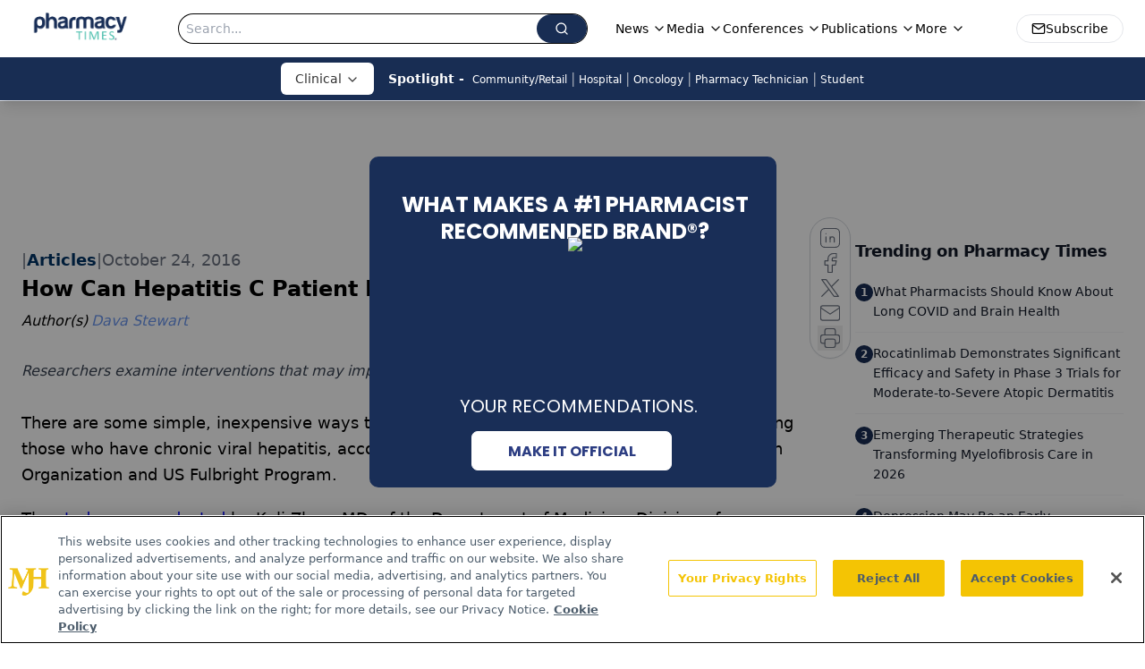

--- FILE ---
content_type: text/html; charset=utf-8
request_url: https://www.google.com/recaptcha/api2/aframe
body_size: 184
content:
<!DOCTYPE HTML><html><head><meta http-equiv="content-type" content="text/html; charset=UTF-8"></head><body><script nonce="WiMA6fjKV1u8Zj4QCVW8JQ">/** Anti-fraud and anti-abuse applications only. See google.com/recaptcha */ try{var clients={'sodar':'https://pagead2.googlesyndication.com/pagead/sodar?'};window.addEventListener("message",function(a){try{if(a.source===window.parent){var b=JSON.parse(a.data);var c=clients[b['id']];if(c){var d=document.createElement('img');d.src=c+b['params']+'&rc='+(localStorage.getItem("rc::a")?sessionStorage.getItem("rc::b"):"");window.document.body.appendChild(d);sessionStorage.setItem("rc::e",parseInt(sessionStorage.getItem("rc::e")||0)+1);localStorage.setItem("rc::h",'1769234469252');}}}catch(b){}});window.parent.postMessage("_grecaptcha_ready", "*");}catch(b){}</script></body></html>

--- FILE ---
content_type: application/javascript; charset=utf-8
request_url: https://www.pharmacytimes.com/_astro/chevron-right.i84mSikh.js
body_size: -47
content:
import{c as t}from"./createLucideIcon.Ax2LeV8D.js";/**
 * @license lucide-react v0.460.0 - ISC
 *
 * This source code is licensed under the ISC license.
 * See the LICENSE file in the root directory of this source tree.
 */const h=t("ChevronRight",[["path",{d:"m9 18 6-6-6-6",key:"mthhwq"}]]);export{h as C};


--- FILE ---
content_type: application/javascript; charset=utf-8
request_url: https://www.pharmacytimes.com/_astro/external-link.C3aFtn5Z.js
body_size: 940
content:
import{j as s}from"./jsx-runtime.BCUOLYe_.js";import{r as x}from"./index.HXEJb8BZ.js";import{c as g}from"./check-sister-site.xe1yjMSF.js";import"./md5.CpZxOG6Q.js";import{C as h}from"./custom-link.DMroOJjr.js";import"./index.yBjzXJbu.js";import"./_commonjsHelpers.D6-XlEtG.js";import"./segmentApi.DB2jIwJl.js";const $=e=>!!/https?:\/\/((?:[\w\d-]+\.)+[\w\d]{2,})|http?:\/\/((?:[\w\d-]+\.)+[\w\d]{2,})|(^mailto)|(^tel)/i.test(e),T=e=>/^[a-zA-Z0-9.!#$%&'*+/=?^_`{|}~-]+@[a-zA-Z0-9](?:[a-zA-Z0-9-]{0,61}[a-zA-Z0-9])?(?:\.[a-zA-Z0-9](?:[a-zA-Z0-9-]{0,61}[a-zA-Z0-9])?)*$/.test(e),E=e=>{const r=document.getElementById(e);if(r){const c=window.scrollY+r.getBoundingClientRect().top,m=document.getElementsByTagName("header")[0];if(m){const d=m.offsetHeight;window.scrollTo(0,c-d)}else window.scrollTo(0,c)}},U=({value:e})=>{const{children:r}=e;if((!r||r.length===0)&&(console.dir(e._type),e._type!=="emailAddress"&&e._type!=="phoneNumber"&&e._type!=="link"))return console.log("no children"),null;const c=o=>o?.map((n,p)=>{if(n._type==="@text")return n.text;if(n._type==="@span"&&n.children){const a=c(n.children);return n.markType==="strong"?s.jsx("strong",{children:a},p):n.markType==="em"?s.jsx("em",{children:a},p):n.markType==="code"?s.jsx("code",{children:a},p):n.markType==="underline"?s.jsx("u",{children:a},p):s.jsx("span",{children:a},p)}return n.text||n});if(e._type&&e._type==="link")return s.jsx(h,{target:e.blank?"_blank":"_self",href:`${e.href}`,...e.color&&e.color.hex&&{style:{color:e.color.hex}},children:r?c(r):e?.href});if(e._type&&e._type==="emailAddress")return s.jsx(h,{href:`mailto:${e?.href}`,...e.color&&e.color.hex&&{style:{color:e.color.hex}},children:r?c(r):e?.href});if(e._type&&e._type==="phoneNumber")return s.jsx(h,{href:`${e.href.trim().replace(/-/g,"")}`,...e.color&&e.color.hex&&{style:{color:e.color.hex}},children:r?c(r):e?.href});const{markType:m,markKey:d}=e,k=e?.markDef?.blank||!1,i=e.markDef?.color||!1,_=e.markDef?.href||"";if(m&&m==="emailAddress")return s.jsx(h,{href:`mailto:${e.markDef.href}`,...i&&i.hex&&{style:{color:i.hex}},children:c(r)});if(m&&m==="phoneNumber")return s.jsx(h,{href:`${e?.markDef?.href?.trim().replace(/-/g,"")}`,...i&&i.hex&&{style:{color:i.hex}},children:c(r)});const[u,j]=x.useState(null);let t=_,f=!1;t&&(f=$(t),t.includes("www.")&&!t.includes("http")&&(t="https://"+t,f=!0),t.includes("https:/www.")&&(t=t.replace("https:/www","https://www."),f=!0),!t.includes("mailto:")&&T(t)&&(t="mailto:"+t,f=!0),t.includes("http://")&&(f=!0),t.includes("http://sites/default")&&(t=null));const[l,b]=x.useState(t);x.useEffect(()=>{window.location.href&&!u&&j(window.location.host.replace("www.",""))},[]);const A=(o,n)=>o&&n===!1||o&&!f||o&&g(o)?"":o&&(n||n==null)?"nofollow":"";if(l&&l.charAt(0)==="#"){let o=l.slice(1);return d&&(o=`${o}-${d}`),s.jsx(h,{onClick:()=>E(o),children:c(r)})}const w=`${l&&A(l,e?.markDef?.nofollow)} ${l&&!g(l)?"noreferrer noopener":""}`,y=c(r);return l?w.trim().length>0?s.jsx(h,{href:f?l:`/${l}`,rel:w.trim(),target:k?"_blank":"_self",...i&&i.hex&&{style:{color:i.hex}},children:y}):s.jsx(h,{href:f?l:`/${l}`,target:k?"_blank":"_self",...i&&i.hex&&{style:{color:i.hex}},children:y}):Array.isArray(r)?r.map(o=>o?.text||"").join(""):r};export{U as default};


--- FILE ---
content_type: application/javascript; charset=utf-8
request_url: https://www.pharmacytimes.com/_astro/card.7MCcHoYW.js
body_size: -3
content:
import{j as s}from"./jsx-runtime.BCUOLYe_.js";import{r as d}from"./index.HXEJb8BZ.js";import{c as t}from"./utils.Bfe4rsV4.js";const o=d.forwardRef(({className:a,...e},r)=>s.jsx("div",{ref:r,className:t("bg-card text-card-foreground rounded-lg border shadow-sm",a),...e}));o.displayName="Card";const i=d.forwardRef(({className:a,...e},r)=>s.jsx("div",{ref:r,className:t("flex flex-col space-y-1.5 p-6",a),...e}));i.displayName="CardHeader";const c=d.forwardRef(({className:a,...e},r)=>s.jsx("div",{ref:r,className:t("text-2xl font-semibold leading-none tracking-tight",a),...e}));c.displayName="CardTitle";const m=d.forwardRef(({className:a,...e},r)=>s.jsx("div",{ref:r,className:t("text-muted-foreground text-sm",a),...e}));m.displayName="CardDescription";const n=d.forwardRef(({className:a,...e},r)=>s.jsx("div",{ref:r,className:t("p-6 pt-0",a),...e}));n.displayName="CardContent";const l=d.forwardRef(({className:a,...e},r)=>s.jsx("div",{ref:r,className:t("flex items-center p-6 pt-0",a),...e}));l.displayName="CardFooter";export{o as C,n as a,l as b,c,m as d,i as e};


--- FILE ---
content_type: application/javascript
request_url: https://api.lightboxcdn.com/z9gd/43406/www.pharmacytimes.com/jsonp/z?cb=1769234457254&dre=l&callback=jQuery1124013195792368664994_1769234457236&_=1769234457237
body_size: 1188
content:
jQuery1124013195792368664994_1769234457236({"success":true,"response":"[base64].0I.[base64].hYgQoQQARKpXVBQCywq1ehQ2hQm8LoIEqhC1hAAD1-FlVV0xEfCNvQRJoZIWThcAHYjQmTkSEBiEB3gkSNKzORhgQBJJR1JmsTooIEs8KxTFo.Bo9XelEWZMKK1XMEQqFGwH4MAg6ZSVAxWCOYeuXq2FJJJJrGHax3BGEAog0BAECqD8cg0CAuEofBkAUOBHAWZ5HF6V4gA___","dre":"l"});